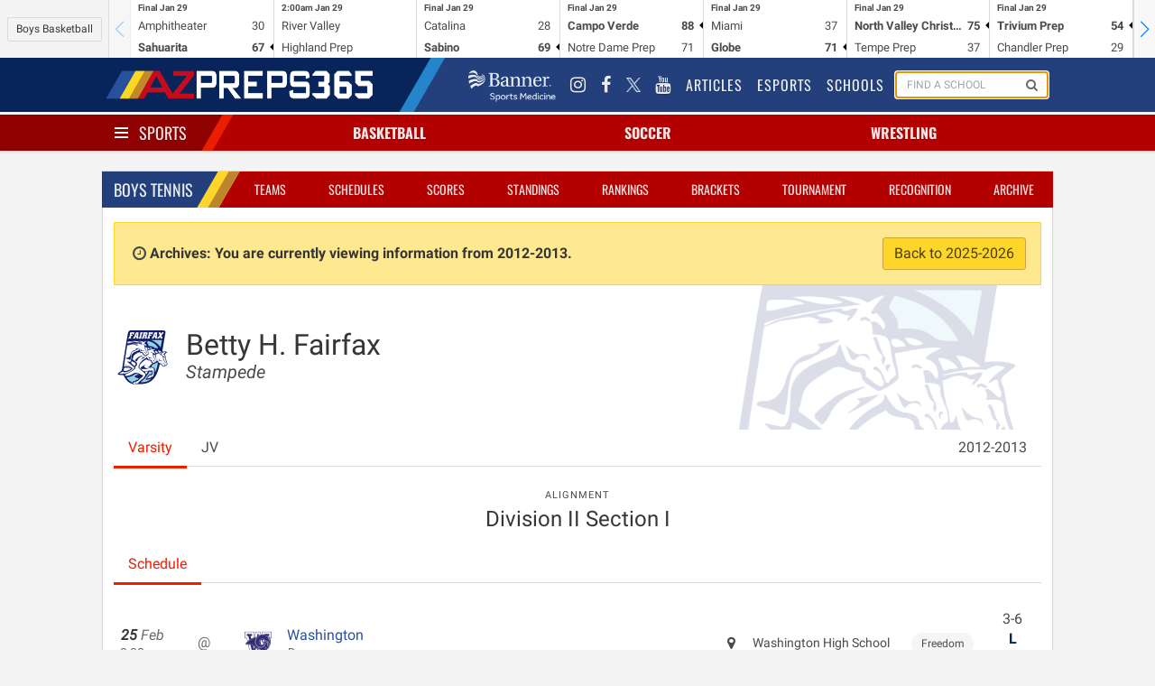

--- FILE ---
content_type: text/html; charset=UTF-8
request_url: https://azpreps365.com/2012/teams/tennis-boys/2991-fairfax/48176-varsity
body_size: 7412
content:
<!DOCTYPE html>
<html lang="en" prefix="og: http://ogp.me/ns#">
<head>
	<meta http-equiv="X-UA-Compatible" content="IE=edge,chrome=1"/>
	<meta charset="utf-8"/>
	<meta name="apple-itunes-app" content="app-id=1327941521"/>

	<title>
			Betty H. Fairfax Tennis - Boy&#039;s
		
		 | 
		AZPreps365
	</title>

	<!-- Mobile Specific Metas
	================================================== -->
	<meta name="viewport" content="width=device-width, initial-scale=1">
	
<!-- CSS
	================================================== -->

	<!-- Angular Material style sheet -->
	<link rel="stylesheet" href="/assets/stylesheets/application.css?id=1a3cfbad01dd749cec4f">
	<link rel="stylesheet" href="/assets/stylesheets/app-tw.css?id=452e83196fa309a64d17">
	<style type="text/css">
		body.february-frenzy-2019 {
			background-image: url(/assets/images/aia-february-frenzy-lerner-rowe-bumpers.png?v=3);
			background-position: 50% -75px;
			background-repeat: repeat-y;
		}
	</style>
		<style type="text/css" rel="stylesheet">
			.hero-school .hero-body:before {
				background-image: url(https://assets.azpreps365.com/program-operators/logos/512x512/betty-h-fairfax-stampede-6c7ca0.png);
			}
		</style>
    
<!-- Javascripts
	================================================== -->
	<script data-src="/assets/js/app.js?id=9069788d5bdf7db5dacb"></script>

		
	<!-- HTML5 shim, for IE6-8 support of HTML5 elements -->
<!--[if lt IE 9]>
<script type='text/javascript' src="//html5shiv.googlecode.com/svn/trunk/html5.js"></script>
<script type='text/javascript' src="//cdnjs.cloudflare.com/ajax/libs/respond.js/1.4.2/respond.js"></script>
<![endif]-->	<script type='text/javascript'>
    var googletag = googletag || {};
    googletag.cmd = googletag.cmd || [];
    (function() {
        var gads = document.createElement('script');
        gads.async = true;
        gads.type = 'text/javascript';
        gads.src = 'https://www.googletagservices.com/tag/js/gpt.js';
        var node = document.getElementsByTagName('script')[0];
        node.parentNode.insertBefore(gads, node);
    })();
</script>

<script type='text/javascript'>
    googletag.cmd.push(function() {

        var leaderboard_mapping = googletag.sizeMapping()
            .addSize([320, 400], [[320, 50]]) // Mobile
            .addSize([740, 200], [[728, 90]]) // Tablet/Desktop
            .build();

        var mini_skyscraper_mapping = googletag.sizeMapping()
            .addSize([320, 400], [[320, 50]]) // Mobile
            .addSize([740, 200], [[106, 400]]) // Tablet/Desktop
            .build();

        var full_banner_mapping = googletag.sizeMapping()
            .addSize([320, 400], [[320, 50]]) // Mobile
            .addSize([740, 200], [[468, 60]]) // Tablet/Desktop
            .build();


        googletag.defineSlot('/12354668/ad-365-leaderboard-top', [[320, 50], [728, 90]], 'div-gpt-ad-1405984596671-0').defineSizeMapping(leaderboard_mapping).addService(googletag.pubads());
        googletag.defineSlot('/12354668/ad-365-leaderboard-aside-top', [300, 90], 'div-gpt-ad-1470336570943-0').addService(googletag.pubads());
        googletag.defineSlot('/12354668/ad-365-medium-rectangle-primary', [300, 250], 'div-gpt-ad-1405984537681-0').addService(googletag.pubads());
        googletag.defineSlot('/12354668/ad-365-medium-rectangle-secondary', [300, 250], 'div-gpt-ad-1405984450804-0').addService(googletag.pubads());
        googletag.defineSlot('/12354668/ad-365-full-banner-page-sponsor', [[320, 50], [468, 60]], 'div-gpt-ad-1534459494743-0').defineSizeMapping(full_banner_mapping).addService(googletag.pubads());
        googletag.defineSlot('/12354668/ad-365-full-banner-mid-content', [[320, 50], [468, 60]], 'div-gpt-ad-1504292113027-0').defineSizeMapping(full_banner_mapping).addService(googletag.pubads());
        googletag.defineSlot('/12354668/ad-365-full-banner-footer-left', [[320, 50], [468, 60]], 'div-gpt-ad-1405984706805-0').defineSizeMapping(full_banner_mapping).addService(googletag.pubads());
        googletag.defineSlot('/12354668/ad-365-full-banner-footer-right', [[320, 50], [468, 60]], 'div-gpt-ad-1405984783793-0').defineSizeMapping(full_banner_mapping).addService(googletag.pubads());
        googletag.defineSlot('/12354668/ad-365-mini-skyscraper-primary', [[320, 50], [106, 400]], 'div-gpt-ad-1405985488371-0').defineSizeMapping(mini_skyscraper_mapping).addService(googletag.pubads());
        googletag.defineSlot('/12354668/ad-365-mini-skyscraper-secondary', [[320, 50], [106, 400]], 'div-gpt-ad-1405985546214-0').defineSizeMapping(mini_skyscraper_mapping).addService(googletag.pubads());
        googletag.pubads().setTargeting("domain", "azpreps365.com");
        googletag.pubads().setTargeting("controller", "teams");
        googletag.pubads().setTargeting("route", "archives.teams.show");
        			googletag.pubads().setTargeting("activity", "tennis-boys");
        
        
                            googletag.pubads().setTargeting("school", "betty-h-fairfax");
        		googletag.pubads().collapseEmptyDivs();
        googletag.pubads().enableSingleRequest();
        googletag.enableServices();
    });
</script>	<script>
    (function(i,s,o,g,r,a,m){i['GoogleAnalyticsObject']=r;i[r]=i[r]||function(){
            (i[r].q=i[r].q||[]).push(arguments)},i[r].l=1*new Date();a=s.createElement(o),
        m=s.getElementsByTagName(o)[0];a.async=1;a.src=g;m.parentNode.insertBefore(a,m)
    })(window,document,'script','//www.google-analytics.com/analytics.js','ga');
    ga('set', 'forceSSL', true);
    ga('create', 'UA-10237991-2', 'auto');
    ga('send', 'pageview');

</script>

<!-- Google tag (gtag.js) -->
<script async src="https://www.googletagmanager.com/gtag/js?id=G-9TNBNS0RGG"></script>
<script>
  window.dataLayer = window.dataLayer || [];
  function gtag(){dataLayer.push(arguments);}
  gtag('js', new Date());

  gtag('config', 'G-9TNBNS0RGG');
</script>
	<!-- Favicons
	================================================== -->
<link rel="apple-touch-icon-precomposed" sizes="144x144" href="/assets/ico/apple-touch-icon-144-precomposed.png">
<link rel="apple-touch-icon-precomposed" sizes="114x114" href="/assets/ico/apple-touch-icon-114-precomposed.png">
<link rel="apple-touch-icon-precomposed" sizes="72x72" href="/assets/ico/apple-touch-icon-72-precomposed.png">
<link rel="apple-touch-icon-precomposed" href="/assets/ico/apple-touch-icon-57-precomposed.png">
<link rel="shortcut icon" href="/assets/ico/favicon.png"></head>

<body class=" sport-page archives teams show tennis-boys 1">
<div id="app">
	<mobile-promotion-header></mobile-promotion-header>
	<scoreticker class="scoreticker"></scoreticker>
	<nav class="nav nav-global">
    <div class="container">
        <div class="nav-left">
            <a href="/" class="nav-item is-brand">
                <img src="/assets/images/logo-header-white.png" alt="">
            </a>
        </div>
        <div class="nav-right nav-menu" is="nav-menu" :active="nav.global" @nav:toggle="val => nav.global = val"
            v-cloak>
            <div class="nav-item banner-sports-medicine-logo">
                <a href="https://www.bannerhealth.com/services/sports-medicine" title="Banner Sports Medicine"
                    class="flex items-center justify-center">
                    <img src="/assets/images/partners/banner-sports-medicine-white.png" alt="Banner Sports Medicine">
                </a>
            </div>
            <div class="nav-item social-link">
                <a href="https://www.instagram.com/azpreps365/" title="Instagram">
                    <i class="fa fa-instagram"></i>
                </a>
            </div>
            <div class="nav-item social-link" title="Facebook">
                <a href="https://www.facebook.com/azpreps365/">
                    <i class="fa fa-facebook"></i>
                </a>
            </div>
            <div class="nav-item social-link">
                <a href="https://x.com/azpreps365" title="X" target="_blank"
                    class="flex items-center justify-center">
                    <img src="/assets/images/social_media/twitter-x-logo-white.png" alt="Follow on X" class="w-4 h-4"
                        onmouseover="this.src='/assets/images/social_media/twitter-x-logo-black.png'"
                        onmouseout="this.src='/assets/images/social_media/twitter-x-logo-white.png'">
                </a>
            </div>
            <div class="nav-item social-link">
                <a href="https://www.youtube.com/channel/UCLX8UvWWlsnwsHosRmd3sVg" title="YouTube">
                    <i class="fa fa-youtube"></i>
                </a>
            </div>

            <div class="nav-item">
                <a href="/articles">
                    Articles
                </a>
            </div>
            <div class="nav-item">
                <a href="/esports">
                    Esports
                </a>
            </div>
            <div class="nav-item">
                <a href="/schools">
                    Schools
                </a>
            </div>
            <div class="nav-item is-hidden-touch" id="search-form">
                <form method="GET" action="/search" class="nav-search-form" id="search-form">
                    <school-search></school-search>
                </form>
            </div>
        </div>
        <span class="nav-toggle" is="nav-toggle" :active="nav.global" @nav:toggle="val => nav.global = val">
            <span></span>
            <span></span>
            <span></span>
        </span>
    </div>
</nav>
	<nav class="nav nav-sports has-shadow">
		<div class="container">
			<div class="nav-left">
				<div class="nav-item">
					<div class="is-brand has-dropdown"
					     is="nav-toggle"
					     :active="nav.sports"
						 @nav:toggle="val => nav.sports = val"
					>
						<span class="nav-toggle" :class="{ 'is-active': nav.sports }">
							<span></span>
							<span></span>
							<span></span>
						</span>
						<a href="/sports" v-on:click.prevent>
							Sports
						</a>
					</div>
				</div>
			</div>
			<div class="nav-center">
									<div is="nav-item-with-menu" class="nav-item has-dropdown ">
						<a class="sport-name" href="/sports/basketball" v-on:click.prevent>
														Basketball
						</a>
						<div class="is-dropdown">
							<div class="menu">
	<ul class="menu-list">
		<li class="menu-item">
			<a href="http://azpreps365.com/sports/basketball-boys">Basketball Home</a>
			<a class="gender-link" href="http://azpreps365.com/sports/basketball-boys">
				Boys
			</a>
			<a class="gender-link" href="http://azpreps365.com/sports/basketball-girls">
				Girls
			</a>
		</li>
		<li class="menu-item">
			<a href="http://azpreps365.com/teams/basketball-boys">Teams</a>
			<a class="gender-link" href="http://azpreps365.com/teams/basketball-boys">
				Boys
			</a>
			<a class="gender-link" href="http://azpreps365.com/teams/basketball-girls">
				Girls
			</a>
		</li>
		<li class="menu-item">
			<a href="http://azpreps365.com/schedules/basketball-boys">Schedules</a>
			<a class="gender-link" href="http://azpreps365.com/schedules/basketball-boys">
				Boys
			</a>
			<a class="gender-link" href="http://azpreps365.com/schedules/basketball-girls">
				Girls
			</a>
		</li>
		<li class="menu-item">
			<a href="http://azpreps365.com/scores/basketball-boys">Scores</a>
			<a class="gender-link" href="http://azpreps365.com/scores/basketball-boys">
				Boys
			</a>
			<a class="gender-link" href="http://azpreps365.com/scores/basketball-girls">
				Girls
			</a>
		</li>
		<li class="menu-item">
			<a href="http://azpreps365.com/standings/basketball-boys">Standings</a>
			<a class="gender-link" href="http://azpreps365.com/standings/basketball-boys">
				Boys
			</a>
			<a class="gender-link" href="http://azpreps365.com/standings/basketball-girls">
				Girls
			</a>
		</li>
		<li class="menu-item">
			<a href="http://azpreps365.com/rankings/basketball-boys">Rankings</a>
			<a class="gender-link" href="http://azpreps365.com/rankings/basketball-boys">
				Boys
			</a>
			<a class="gender-link" href="http://azpreps365.com/rankings/basketball-girls">
				Girls
			</a>
		</li>
		<li class="menu-item">
			<a href="http://azpreps365.com/brackets/basketball-boys">Brackets</a>
			<a class="gender-link" href="http://azpreps365.com/brackets/basketball-boys">
				Boys
			</a>
			<a class="gender-link" href="http://azpreps365.com/brackets/basketball-girls">
				Girls
			</a>
		</li>
		<li class="menu-item">
			<a href="http://azpreps365.com/championships/basketball-boys">Tournament</a>
			<a class="gender-link" href="http://azpreps365.com/championships/basketball-boys">
				Boys
			</a>
			<a class="gender-link" href="http://azpreps365.com/championships/basketball-girls">
				Girls
			</a>
		</li>
		<li class="menu-item">
			<a href="http://azpreps365.com/leaderboards/basketball-boys">Stats</a>
			<a class="gender-link" href="http://azpreps365.com/leaderboards/basketball-boys">
				Boys
			</a>
			<a class="gender-link" href="http://azpreps365.com/leaderboards/basketball-girls">
				Girls
			</a>
		</li>
		<li class="menu-item">
			<a href="http://azpreps365.com/recognitions/basketball-boys">Recognition</a>
			<a class="gender-link" href="http://azpreps365.com/recognitions/basketball-boys">
				Boys
			</a>
			<a class="gender-link" href="http://azpreps365.com/recognitions/basketball-girls">
				Girls
			</a>
		</li>
		<li class="menu-item">
			<a href="http://azpreps365.com/programs/basketball-boys">Programs</a>
			<a class="gender-link" href="http://azpreps365.com/programs/basketball-boys">
				Boys
			</a>
			<a class="gender-link" href="http://azpreps365.com/programs/basketball-girls">
				Girls
			</a>
		</li>
		<li class="menu-item">
			<a href="http://azpreps365.com/archives/basketball-boys">Archives</a>
			<a class="gender-link" href="http://azpreps365.com/archives/basketball-boys">
				Boys
			</a>
			<a class="gender-link" href="http://azpreps365.com/archives/basketball-girls">
				Girls
			</a>
		</li>
	</ul>
</div>						</div>
					</div>
									<div is="nav-item-with-menu" class="nav-item has-dropdown ">
						<a class="sport-name" href="/sports/soccer-winter" v-on:click.prevent>
														Soccer
						</a>
						<div class="is-dropdown">
							<div class="menu">
	<ul class="menu-list">
		<li class="menu-item">
			<a href="http://azpreps365.com/sports/soccer-winter-boys">Soccer Home</a>
			<a class="gender-link" href="http://azpreps365.com/sports/soccer-winter-boys">
				Boys
			</a>
			<a class="gender-link" href="http://azpreps365.com/sports/soccer-winter-girls">
				Girls
			</a>
		</li>
		<li class="menu-item">
			<a href="http://azpreps365.com/teams/soccer-winter-boys">Teams</a>
			<a class="gender-link" href="http://azpreps365.com/teams/soccer-winter-boys">
				Boys
			</a>
			<a class="gender-link" href="http://azpreps365.com/teams/soccer-winter-girls">
				Girls
			</a>
		</li>
		<li class="menu-item">
			<a href="http://azpreps365.com/schedules/soccer-winter-boys">Schedules</a>
			<a class="gender-link" href="http://azpreps365.com/schedules/soccer-winter-boys">
				Boys
			</a>
			<a class="gender-link" href="http://azpreps365.com/schedules/soccer-winter-girls">
				Girls
			</a>
		</li>
		<li class="menu-item">
			<a href="http://azpreps365.com/scores/soccer-winter-boys">Scores</a>
			<a class="gender-link" href="http://azpreps365.com/scores/soccer-winter-boys">
				Boys
			</a>
			<a class="gender-link" href="http://azpreps365.com/scores/soccer-winter-girls">
				Girls
			</a>
		</li>
		<li class="menu-item">
			<a href="http://azpreps365.com/standings/soccer-winter-boys">Standings</a>
			<a class="gender-link" href="http://azpreps365.com/standings/soccer-winter-boys">
				Boys
			</a>
			<a class="gender-link" href="http://azpreps365.com/standings/soccer-winter-girls">
				Girls
			</a>
		</li>
		<li class="menu-item">
			<a href="http://azpreps365.com/rankings/soccer-winter-boys">Rankings</a>
			<a class="gender-link" href="http://azpreps365.com/rankings/soccer-winter-boys">
				Boys
			</a>
			<a class="gender-link" href="http://azpreps365.com/rankings/soccer-winter-girls">
				Girls
			</a>
		</li>
		<li class="menu-item">
			<a href="http://azpreps365.com/brackets/soccer-winter-boys">Brackets</a>
			<a class="gender-link" href="http://azpreps365.com/brackets/soccer-winter-boys">
				Boys
			</a>
			<a class="gender-link" href="http://azpreps365.com/brackets/soccer-winter-girls">
				Girls
			</a>
		</li>
		<li class="menu-item">
			<a href="http://azpreps365.com/championships/soccer-winter-boys">Tournament</a>
			<a class="gender-link" href="http://azpreps365.com/championships/soccer-winter-boys">
				Boys
			</a>
			<a class="gender-link" href="http://azpreps365.com/championships/soccer-winter-girls">
				Girls
			</a>
		</li>
		<li class="menu-item">
			<a href="http://azpreps365.com/leaderboards/soccer-winter-boys">Stats</a>
			<a class="gender-link" href="http://azpreps365.com/leaderboards/soccer-winter-boys">
				Boys
			</a>
			<a class="gender-link" href="http://azpreps365.com/leaderboards/soccer-winter-girls">
				Girls
			</a>
		</li>
		<li class="menu-item">
			<a href="http://azpreps365.com/recognitions/soccer-winter-boys">Recognition</a>
			<a class="gender-link" href="http://azpreps365.com/recognitions/soccer-winter-boys">
				Boys
			</a>
			<a class="gender-link" href="http://azpreps365.com/recognitions/soccer-winter-girls">
				Girls
			</a>
		</li>
		<li class="menu-item">
			<a href="http://azpreps365.com/programs/soccer-winter-boys">Programs</a>
			<a class="gender-link" href="http://azpreps365.com/programs/soccer-winter-boys">
				Boys
			</a>
			<a class="gender-link" href="http://azpreps365.com/programs/soccer-winter-girls">
				Girls
			</a>
		</li>
		<li class="menu-item">
			<a href="http://azpreps365.com/archives/soccer-winter-boys">Archives</a>
			<a class="gender-link" href="http://azpreps365.com/archives/soccer-winter-boys">
				Boys
			</a>
			<a class="gender-link" href="http://azpreps365.com/archives/soccer-winter-girls">
				Girls
			</a>
		</li>
	</ul>
</div>						</div>
					</div>
									<div is="nav-item-with-menu" class="nav-item has-dropdown is-hidden-mobile">
						<a class="sport-name" href="/sports/wrestling" v-on:click.prevent>
														Wrestling
						</a>
						<div class="is-dropdown">
							<div class="menu">
	<ul class="menu-list">
		<li class="menu-item">
			<a href="http://azpreps365.com/sports/wrestling-boys">Wrestling Home</a>
			<a class="gender-link" href="http://azpreps365.com/sports/wrestling-boys">
				Boys
			</a>
			<a class="gender-link" href="http://azpreps365.com/sports/wrestling-girls">
				Girls
			</a>
		</li>
		<li class="menu-item">
			<a href="http://azpreps365.com/teams/wrestling-boys">Teams</a>
			<a class="gender-link" href="http://azpreps365.com/teams/wrestling-boys">
				Boys
			</a>
			<a class="gender-link" href="http://azpreps365.com/teams/wrestling-girls">
				Girls
			</a>
		</li>
		<li class="menu-item">
			<a href="http://azpreps365.com/schedules/wrestling-boys">Schedules</a>
			<a class="gender-link" href="http://azpreps365.com/schedules/wrestling-boys">
				Boys
			</a>
			<a class="gender-link" href="http://azpreps365.com/schedules/wrestling-girls">
				Girls
			</a>
		</li>
		<li class="menu-item">
			<a href="http://azpreps365.com/results/wrestling-boys">Results</a>
			<a class="gender-link" href="http://azpreps365.com/results/wrestling-boys">
				Boys
			</a>
			<a class="gender-link" href="http://azpreps365.com/results/wrestling-girls">
				Girls
			</a>
		</li>
		<li class="menu-item">
			<a href="http://azpreps365.com/championships/wrestling-boys">Tournament</a>
			<a class="gender-link" href="http://azpreps365.com/championships/wrestling-boys">
				Boys
			</a>
			<a class="gender-link" href="http://azpreps365.com/championships/wrestling-girls">
				Girls
			</a>
		</li>
		<li class="menu-item">
			<a href="http://azpreps365.com/programs/wrestling-boys">Programs</a>
			<a class="gender-link" href="http://azpreps365.com/programs/wrestling-boys">
				Boys
			</a>
			<a class="gender-link" href="http://azpreps365.com/programs/wrestling-girls">
				Girls
			</a>
		</li>
		<li class="menu-item">
			<a href="http://azpreps365.com/archives/wrestling-boys">Archives</a>
			<a class="gender-link" href="http://azpreps365.com/archives/wrestling-boys">
				Boys
			</a>
			<a class="gender-link" href="http://azpreps365.com/archives/wrestling-girls">
				Girls
			</a>
		</li>
	</ul>
</div>						</div>
					</div>
							</div>
			<div class="nav-menu has-shadow"
			     is="nav-menu"
		         :active="nav.sports"
		         @nav:toggle="val => nav.sports = val"
			>
				<div class="main-sport-menu">
	<div class="columns">
		<div class="column menu">
			<p class="menu-label">
				Fall
			</p>
			<ul class="menu-list">
				<li class="menu-item">
					<a href="/sports/badminton">Badminton</a>
					<a class="gender-link" href="/sports/badminton">Girls</a>
				</li>
				<li class="menu-item">
					<a href="/sports/crosscountry-boys">Cross Country</a>
					<a class="gender-link" href="/sports/crosscountry-boys">Boys</a>
					<a class="gender-link" href="/sports/crosscountry-girls">Girls</a>
				</li>
				<li class="menu-item">
					<a href="/sports/football">Football</a>
					<a class="gender-link" href="/sports/football">Tackle</a>
					<a class="gender-link" href="/sports/football-flag">Flag</a>
				</li>
				<li class="menu-item">
					<a href="/sports/golf-fall-boys">
						Golf
					</a>
					<a class="gender-link" href="/sports/golf-fall-boys">Boys</a>
					<a class="gender-link" href="/sports/golf-fall-girls">Girls</a>
				</li>
				<li class="menu-item">
					<a href="/sports/soccer-fall-boys">
						Soccer
					</a>
					<a class="gender-link" href="/sports/soccer-fall-boys">Boys</a>
					<a class="gender-link" href="/sports/soccer-fall-girls">Girls</a>
				</li>
				<li class="menu-item">
					<a href="/sports/swimming-boys">Swim &amp; Dive</a>
					<a class="gender-link" href="/sports/swimming-boys">Boys</a>
					<a class="gender-link" href="/sports/swimming-girls">Girls</a>
				</li>
				<li class="menu-item">
					<a href="/sports/volleyball-girls">Volleyball</a>
					<a class="gender-link" href="/sports/volleyball-girls">Girls</a>
				</li>
				<li class="menu-item">
					<a href="/sports/beach-boys">
						Beach Volleyball
					</a>
					<a class="gender-link" href="/sports/beach-boys">Boys</a>
				</li>
			</ul>
		</div>
		<div class="column dropdown-section menu">
			<p class="menu-label">
				Winter
			</p>
			<ul class="menu-list">
				<li class="menu-item">
					<a href="/sports/basketball-boys">Basketball</a>
					<a class="gender-link" href="/sports/basketball-boys">Boys</a>
					<a class="gender-link" href="/sports/basketball-girls">Girls</a>
				</li>
				<li class="menu-item">
					<a href="/sports/soccer-winter-boys">
						Soccer
					</a>
					<a class="gender-link" href="/sports/soccer-winter-boys">Boys</a>
					<a class="gender-link" href="/sports/soccer-winter-girls">Girls</a>
				</li>
				<li class="menu-item">
					<a href="/sports/wrestling">Wrestling</a>
					<a class="gender-link" href="/sports/wrestling-boys">Boys</a>
					<a class="gender-link" href="/sports/wrestling-girls">Girls</a>
				</li>
			</ul>
		</div>
		<div class="column dropdown-section menu">
			<p class="menu-label">
				Spring
			</p>
			<ul class="menu-list">
				<li class="menu-item">
					<a href="/sports/baseball">Baseball</a>
					<a class="gender-link" href="/sports/baseball">Boys</a>
				</li>
				<li class="menu-item">
					<a href="/sports/golf-spring-boys">
						Golf
					</a>
					<a class="gender-link" href="/sports/golf-spring-boys">Coed</a>
				</li>
				<li class="menu-item">
					<a href="/sports/softball">Softball</a>
					<a class="gender-link" href="/sports/softball">Girls</a>
				</li>
				<li class="menu-item">
					<a href="/sports/tennis-boys">Tennis</a>
					<a class="gender-link" href="/sports/tennis-boys">Boys</a>
					<a class="gender-link" href="/sports/tennis-girls">Girls</a>
				</li>
				<li class="menu-item">
					<a href="/sports/track-boys">Track &amp; Field</a>
					<a class="gender-link" href="/sports/track-boys">Boys</a>
					<a class="gender-link" href="/sports/track-girls">Girls</a>
				</li>
				<li class="menu-item">
					<a href="/sports/volleyball-boys">
						Volleyball
					</a>
					<a class="gender-link" href="/sports/volleyball-boys">Boys</a>
				</li>
				<li class="menu-item">
					<a href="/sports/beach-girls">
						Beach Volleyball
					</a>
					<a class="gender-link" href="/sports/beach-girls">Girls</a>
				</li>
			</ul>
		</div>
	</div>
	<div class="dropdown-row activities-menu">
		<div class="columns dropdown-section">
			<span class="column is-2 dropdown-header">
				Activities
			</span>
			<a class="column is-2" href="/sports/spiritline">Spiritline</a>
			<a class="column is-2" href="/sports/robotics">Robotics</a>
		</div>
		<div class="columns dropdown-section">
			<span class="column is-2 dropdown-header">
				Unified
			</span>
			<a class="column is-2" href="/sports/basketball-unified">Basketball</a>
			<a class="column is-2" href="/sports/football-unified">Football</a>
			<a class="column is-2" href="/sports/soccer-unified">Soccer</a>
			<a class="column is-2" href="/sports/spiritline-unified">Spiritline</a>
			<a class="column is-2" href="/sports/track-unified">Track</a>
		</div>
	</div>
</div>			</div>
		</div>
	</nav>

	<div class="section leaderboards">
		<div class="container">
			<div class="flex flex-col md:flex-row gap-4 justify-around items-center">
	<div class="flex justify-center" style="order:1">
		<div class="leaderboard leaderboard-main ad-728x90" id="div-gpt-ad-1405984596671-0">
			<!-- ad-365-leaderboard-top -->
					</div>
	</div>

	<div id="div-gpt-ad-1470336570943-0" class="leaderboard-aside">
		<!-- /12354668/ad-365-leaderboard-aside-top -->
																	</div>
</div>		</div>
	</div>

	<div class="section">
		<div class="container main">
				<div class="box">
		<div class="box-header">
			<nav class="nav nav-sport">
		<div class="container">
			<div class="nav-left">
				<ul class="nav-item">
					<li class="is-brand">
						<a href="http://azpreps365.com/sports/tennis-boys">
							Boys
							Tennis
						</a>
					</li>
				</ul>
			</div>
			<span class="nav-toggle"
			      is="nav-toggle"
			      :active="nav.sport"
			      @nav:toggle="val => nav.sport = val"
			>
				<span></span>
				<span></span>
				<span></span>
			</span>
			<ul class="nav-right nav-menu"
				is="nav-menu"
			    :active="nav.sport"
			    @nav:toggle="val => nav.sport = val"
			>
									<li class="nav-item ">
    <a href="http://azpreps365.com/teams/tennis-boys">Teams</a>
</li>
<li class="nav-item ">
    <a href="http://azpreps365.com/schedules/tennis-boys">Schedules</a>
</li>
<li class="nav-item ">
    <a href="http://azpreps365.com/scores/tennis-boys">Scores</a>
</li>
<li class="nav-item ">
    <a href="http://azpreps365.com/standings/tennis-boys">Standings</a>
</li>
<li class="nav-item ">
    <a href="http://azpreps365.com/rankings/tennis-boys">Rankings</a>
</li>
<li class="nav-item active ">
    <a href="http://azpreps365.com/brackets/tennis-boys">Brackets</a>
</li>
<li class="nav-item is-hidden-tablet-only">
    <a href="http://azpreps365.com/championships/tennis-boys">Tournament</a>
</li>

<li class="nav-item is-hidden-tablet-only">
    <a href="http://azpreps365.com/recognitions/tennis-boys">Recognition</a>
</li>
<li class="nav-item is-hidden-tablet-only">
   <a href="http://azpreps365.com/archives/tennis-boys">Archive</a>
</li>							</ul>
		</div>

	</nav>
		</div>
		<div class="box-content">
							<p class="alert alert-archives">
					<i class="fa fa-fw fa-clock-o"></i>
					<strong>
						Archives: You are currently viewing information from 2012-2013.
					</strong>
					<a href="/teams/tennis-boys/2991-fairfax/48176-varsity/roster" class="button is-warning pull-right">
						Back to 2025-2026
					</a>
				</p>
						
	<section class="hero hero-school">
    <div class="hero-body">
        <div class="columns">
            <div class="column is-narrow">
                <figure class="logo">
                    <img class="image is-64x64" src="https://assets.azpreps365.com/program-operators/logos/128x128/betty-h-fairfax-stampede-6c7ca0.png" alt="">
                </figure>
            </div>
            <div class="column">
                <h1 class="title">
                    Betty H. Fairfax
                </h1>
                <h2 class="subtitle">
                    <em>Stampede</em>
                </h2>
            </div>
        </div>
    </div>
</section>

			<div class="tabs">
    <ul>
                    <li class="is-active">
                <a href="/2012/teams/tennis-boys/2991-fairfax/48176-varsity">
                    Varsity
                </a>
            </li>
                    <li class="">
                <a href="/2012/teams/tennis-boys/2991-fairfax/48201-jv">
                    JV
                </a>
            </li>
                        <li class="has-dropdown is-hidden-touch" style="margin-left: auto">
            <a href="#" data-toggle="dropdown">2012-2013 <b class="caret"></b></a>
            <ul class="is-dropdown">
                <div class="menu">
                    <ul class="menu-list">
                                                                                    <li class="menu-item">
                                    <a href="/teams/tennis-boys/2991-fairfax/48176-varsity">2025-2026</a>
                                </li>
                                                                                                                <li class="menu-item">
                                    <a href="/2024/teams/tennis-boys/2991-fairfax">2024-2025</a>
                                </li>
                                                                                                                <li class="menu-item">
                                    <a href="/2023/teams/tennis-boys/2991-fairfax">2023-2024</a>
                                </li>
                                                                                                                <li class="menu-item">
                                    <a href="/2022/teams/tennis-boys/2991-fairfax">2022-2023</a>
                                </li>
                                                                                                                <li class="menu-item">
                                    <a href="/2021/teams/tennis-boys/2991-fairfax">2021-2022</a>
                                </li>
                                                                                                                <li class="menu-item">
                                    <a href="/2020/teams/tennis-boys/2991-fairfax">2020-2021</a>
                                </li>
                                                                                                                <li class="menu-item">
                                    <a href="/2019/teams/tennis-boys/2991-fairfax">2019-2020</a>
                                </li>
                                                                                                                <li class="menu-item">
                                    <a href="/2018/teams/tennis-boys/2991-fairfax">2018-2019</a>
                                </li>
                                                                                                                <li class="menu-item">
                                    <a href="/2017/teams/tennis-boys/2991-fairfax">2017-2018</a>
                                </li>
                                                                                                                <li class="menu-item">
                                    <a href="/2016/teams/tennis-boys/2991-fairfax">2016-2017</a>
                                </li>
                                                                                                                <li class="menu-item">
                                    <a href="/2015/teams/tennis-boys/2991-fairfax">2015-2016</a>
                                </li>
                                                                                                                <li class="menu-item">
                                    <a href="/2014/teams/tennis-boys/2991-fairfax">2014-2015</a>
                                </li>
                                                                                                                <li class="menu-item">
                                    <a href="/2013/teams/tennis-boys/2991-fairfax">2013-2014</a>
                                </li>
                                                                                                                <li class="menu-item">
                                    <a href="/2012/teams/tennis-boys/2991-fairfax">2012-2013</a>
                                </li>
                                                                                                                <li class="menu-item">
                                    <a href="/2011/teams/tennis-boys/2991-fairfax">2011-2012</a>
                                </li>
                                                                        </ul>
                </div>
            </ul>
        </li>
    </ul>
</div>
	<div class="columns">
    <div class="column">
        <nav class="level">
                                                <div class="level-item has-text-centered">
                        <div>
                            <p class="heading">Alignment</p>
                            <p class="title is-4">Division II Section I</p>
                        </div>
                    </div>
                            
                    </nav>
    </div>
</div>		<div class="tabs">
    <ul>
        <li class="is-active">
            <a href="/2012/teams/tennis-boys/2991-fairfax/48176-varsity">
                Schedule
            </a>
        </li>
                    </ul>
</div>
	<div class="content">
																				<div class="event event-contest is-multiline " data-contest-id="291362">
	<div class="date-time">
		<div class="date">
			<p>
				<em><strong>25</strong></em> <em>Feb</em>
			</p>
		</div>
		<div class="time">
			<p>
				3:30	pm
			</p>
		</div>
	</div>

	<span class="home-designation is-away">
		@
	</span>


	<span class="opponent">
		<figure>
			<img class="program-logo is-32x32"
			     src="https://assets.azpreps365.com/program-operators/logos/64x64/washington-rams-a1f705.png"/>
		</figure>

					<a href="/teams/tennis-boys/1745-washington/46856-varsity">
				Washington<br/>
									<em class="mascot">Rams</em>
							</a>
			</span>

	<span class="location md:w-56 md:min-w-56">
		<span class="icon is-small is-hidden-mobile">
			<i class="fa fa-map-marker"></i>
		</span>
		Washington High School
	</span>

	<span class="tags">
					<span class="tag">
									Freedom
							</span>
			</span>

	<span class="results">
									<span class="scores">
					3-6
				</span>

									<span class="loss">L</span>
				
				<span class="result-summary">
										

											<a href="/contests/tennis-boys/varsity/2013-02-25/291362-betty-h-fairfax-vs-washington"
						   class="maxpreps-box-score-link">
							Match Details
						</a>
					
									</span>
						</span>

</div>
																											<div class="event event-contest is-multiline " data-contest-id="291340">
	<div class="date-time">
		<div class="date">
			<p>
				<em><strong>27</strong></em> <em>Feb</em>
			</p>
		</div>
		<div class="time">
			<p>
				3:30	pm
			</p>
		</div>
	</div>

	<span class="home-designation is-away">
		@
	</span>


	<span class="opponent">
		<figure>
			<img class="program-logo is-32x32"
			     src="https://assets.azpreps365.com/program-operators/logos/64x64/glendale-cardinals-7e9d72-5b8240.png"/>
		</figure>

					<a href="/teams/tennis-boys/2239-glendale/46815-varsity">
				Glendale<br/>
									<em class="mascot">Cardinals</em>
							</a>
			</span>

	<span class="location md:w-56 md:min-w-56">
		<span class="icon is-small is-hidden-mobile">
			<i class="fa fa-map-marker"></i>
		</span>
		Glendale High School
	</span>

	<span class="tags">
					<span class="tag">
									Freedom
							</span>
			</span>

	<span class="results">
									<span class="scores">
					8-1
				</span>

									<span class="win">W</span>
				
				<span class="result-summary">
										

											<a href="/contests/tennis-boys/varsity/2013-02-27/291340-betty-h-fairfax-vs-glendale"
						   class="maxpreps-box-score-link">
							Match Details
						</a>
					
									</span>
						</span>

</div>
																											<div class="event event-contest is-multiline " data-contest-id="291245">
	<div class="date-time">
		<div class="date">
			<p>
				<em><strong>04</strong></em> <em>Mar</em>
			</p>
		</div>
		<div class="time">
			<p>
				3:30	pm
			</p>
		</div>
	</div>

	<span class="home-designation is-away">
		@
	</span>


	<span class="opponent">
		<figure>
			<img class="program-logo is-32x32"
			     src="https://assets.azpreps365.com/program-operators/logos/64x64/agua-fria-owls-b902ab.png"/>
		</figure>

					<a href="/teams/tennis-boys/3468-agua-fria/44861-varsity">
				Agua Fria<br/>
									<em class="mascot">Owls</em>
							</a>
			</span>

	<span class="location md:w-56 md:min-w-56">
		<span class="icon is-small is-hidden-mobile">
			<i class="fa fa-map-marker"></i>
		</span>
		Agua Fria High School
	</span>

	<span class="tags">
					<span class="tag">
									Freedom
							</span>
			</span>

	<span class="results">
									<span class="scores">
					6-3
				</span>

									<span class="win">W</span>
				
				<span class="result-summary">
										

											<a href="/contests/tennis-boys/varsity/2013-03-04/291245-betty-h-fairfax-vs-agua-fria"
						   class="maxpreps-box-score-link">
							Match Details
						</a>
					
									</span>
						</span>

</div>
																											<div class="event event-contest is-multiline " data-contest-id="291223">
	<div class="date-time">
		<div class="date">
			<p>
				<em><strong>05</strong></em> <em>Mar</em>
			</p>
		</div>
		<div class="time">
			<p>
				3:30	pm
			</p>
		</div>
	</div>

	<span class="home-designation is-home">
		vs
	</span>


	<span class="opponent">
		<figure>
			<img class="program-logo is-32x32"
			     src="https://assets.azpreps365.com/program-operators/logos/64x64/washington-rams-a1f705.png"/>
		</figure>

					<a href="/teams/tennis-boys/1745-washington/46856-varsity">
				Washington<br/>
									<em class="mascot">Rams</em>
							</a>
			</span>

	<span class="location md:w-56 md:min-w-56">
		<span class="icon is-small is-hidden-mobile">
			<i class="fa fa-map-marker"></i>
		</span>
		Betty H. Fairfax High School
	</span>

	<span class="tags">
					<span class="tag">
									Freedom
							</span>
			</span>

	<span class="results">
									<span class="scores">
					4-5
				</span>

									<span class="loss">L</span>
				
				<span class="result-summary">
										

											<a href="/contests/tennis-boys/varsity/2013-03-05/291223-washington-vs-betty-h-fairfax"
						   class="maxpreps-box-score-link">
							Match Details
						</a>
					
									</span>
						</span>

</div>
																											<div class="event event-contest is-multiline " data-contest-id="291154">
	<div class="date-time">
		<div class="date">
			<p>
				<em><strong>07</strong></em> <em>Mar</em>
			</p>
		</div>
		<div class="time">
			<p>
				3:30	pm
			</p>
		</div>
	</div>

	<span class="home-designation is-home">
		vs
	</span>


	<span class="opponent">
		<figure>
			<img class="program-logo is-32x32"
			     src="https://assets.azpreps365.com/program-operators/logos/64x64/cesar-chavez-champions-75fa27.png"/>
		</figure>

					<a href="/teams/tennis-boys/3030-cesar-chavez/46146-varsity">
				Cesar Chavez<br/>
									<em class="mascot">Champions</em>
							</a>
			</span>

	<span class="location md:w-56 md:min-w-56">
		<span class="icon is-small is-hidden-mobile">
			<i class="fa fa-map-marker"></i>
		</span>
		Betty H. Fairfax High School
	</span>

	<span class="tags">
					<span class="tag">
									Freedom
							</span>
			</span>

	<span class="results">
									<span class="scores">
					3-6
				</span>

									<span class="loss">L</span>
				
				<span class="result-summary">
										

											<a href="/contests/tennis-boys/varsity/2013-03-07/291154-cesar-chavez-vs-betty-h-fairfax"
						   class="maxpreps-box-score-link">
							Match Details
						</a>
					
									</span>
						</span>

</div>
																											<div class="event event-contest is-multiline " data-contest-id="290967">
	<div class="date-time">
		<div class="date">
			<p>
				<em><strong>12</strong></em> <em>Mar</em>
			</p>
		</div>
		<div class="time">
			<p>
				3:30	pm
			</p>
		</div>
	</div>

	<span class="home-designation is-away">
		@
	</span>


	<span class="opponent">
		<figure>
			<img class="program-logo is-32x32"
			     src="https://assets.azpreps365.com/program-operators/logos/64x64/south-mountain-jaguars-f876fd.png"/>
		</figure>

					<a href="/teams/tennis-boys/2136-south-mountain/42786-varsity">
				South Mountain<br/>
									<em class="mascot">Jaguars</em>
							</a>
			</span>

	<span class="location md:w-56 md:min-w-56">
		<span class="icon is-small is-hidden-mobile">
			<i class="fa fa-map-marker"></i>
		</span>
		South Mountain High School
	</span>

	<span class="tags">
					<span class="tag">
									Freedom
							</span>
			</span>

	<span class="results">
									<span class="scores">
					6-3
				</span>

									<span class="win">W</span>
				
				<span class="result-summary">
										

											<a href="/contests/tennis-boys/varsity/2013-03-12/290967-betty-h-fairfax-vs-south-mountain"
						   class="maxpreps-box-score-link">
							Match Details
						</a>
					
									</span>
						</span>

</div>
																											<div class="event event-contest is-multiline " data-contest-id="290955">
	<div class="date-time">
		<div class="date">
			<p>
				<em><strong>13</strong></em> <em>Mar</em>
			</p>
		</div>
		<div class="time">
			<p>
				3:30	pm
			</p>
		</div>
	</div>

	<span class="home-designation is-home">
		vs
	</span>


	<span class="opponent">
		<figure>
			<img class="program-logo is-32x32"
			     src="https://assets.azpreps365.com/program-operators/logos/64x64/south-mountain-jaguars-f876fd.png"/>
		</figure>

					<a href="/teams/tennis-boys/2136-south-mountain/42786-varsity">
				South Mountain<br/>
									<em class="mascot">Jaguars</em>
							</a>
			</span>

	<span class="location md:w-56 md:min-w-56">
		<span class="icon is-small is-hidden-mobile">
			<i class="fa fa-map-marker"></i>
		</span>
		Betty H. Fairfax High School
	</span>

	<span class="tags">
					<span class="tag">
									Freedom
							</span>
			</span>

	<span class="results">
									<span class="scores">
					9-0
				</span>

									<span class="win">W</span>
				
				<span class="result-summary">
										

											<a href="/contests/tennis-boys/varsity/2013-03-13/290955-south-mountain-vs-betty-h-fairfax"
						   class="maxpreps-box-score-link">
							Match Details
						</a>
					
									</span>
						</span>

</div>
																											<div class="event event-contest is-multiline " data-contest-id="290814">
	<div class="date-time">
		<div class="date">
			<p>
				<em><strong>26</strong></em> <em>Mar</em>
			</p>
		</div>
		<div class="time">
			<p>
				3:30	pm
			</p>
		</div>
	</div>

	<span class="home-designation is-home">
		vs
	</span>


	<span class="opponent">
		<figure>
			<img class="program-logo is-32x32"
			     src="https://assets.azpreps365.com/program-operators/logos/64x64/desert-edge-scorpions-1acb58.png"/>
		</figure>

					<a href="/teams/tennis-boys/2219-desert-edge/45025-varsity">
				Desert Edge<br/>
									<em class="mascot">Scorpions</em>
							</a>
			</span>

	<span class="location md:w-56 md:min-w-56">
		<span class="icon is-small is-hidden-mobile">
			<i class="fa fa-map-marker"></i>
		</span>
		Betty H. Fairfax High School
	</span>

	<span class="tags">
					<span class="tag">
									Freedom
							</span>
			</span>

	<span class="results">
									<span class="scores">
					8-1
				</span>

									<span class="win">W</span>
				
				<span class="result-summary">
										

											<a href="/contests/tennis-boys/varsity/2013-03-26/290814-desert-edge-vs-betty-h-fairfax"
						   class="maxpreps-box-score-link">
							Match Details
						</a>
					
									</span>
						</span>

</div>
																											<div class="event event-contest is-multiline " data-contest-id="290766">
	<div class="date-time">
		<div class="date">
			<p>
				<em><strong>28</strong></em> <em>Mar</em>
			</p>
		</div>
		<div class="time">
			<p>
				3:30	pm
			</p>
		</div>
	</div>

	<span class="home-designation is-home">
		vs
	</span>


	<span class="opponent">
		<figure>
			<img class="program-logo is-32x32"
			     src="https://assets.azpreps365.com/program-operators/logos/64x64/glendale-cardinals-7e9d72-5b8240.png"/>
		</figure>

					<a href="/teams/tennis-boys/2239-glendale/46815-varsity">
				Glendale<br/>
									<em class="mascot">Cardinals</em>
							</a>
			</span>

	<span class="location md:w-56 md:min-w-56">
		<span class="icon is-small is-hidden-mobile">
			<i class="fa fa-map-marker"></i>
		</span>
		Betty H. Fairfax High School
	</span>

	<span class="tags">
					<span class="tag">
									Freedom
							</span>
			</span>

	<span class="results">
									<span class="scores">
					6-3
				</span>

									<span class="win">W</span>
				
				<span class="result-summary">
										

											<a href="/contests/tennis-boys/varsity/2013-03-28/290766-glendale-vs-betty-h-fairfax"
						   class="maxpreps-box-score-link">
							Match Details
						</a>
					
									</span>
						</span>

</div>
																											<div class="event event-contest is-multiline " data-contest-id="295307">
	<div class="date-time">
		<div class="date">
			<p>
				<em><strong>02</strong></em> <em>Apr</em>
			</p>
		</div>
		<div class="time">
			<p>
				3:30	pm
			</p>
		</div>
	</div>

	<span class="home-designation is-away">
		@
	</span>


	<span class="opponent">
		<figure>
			<img class="program-logo is-32x32"
			     src="https://assets.azpreps365.com/program-operators/logos/64x64/trevor-g-browne-bruins-07ffff.png"/>
		</figure>

					<a href="/teams/tennis-boys/643-trevor-g-browne/46422-varsity">
				Trevor G. Browne<br/>
									<em class="mascot">Bruins</em>
							</a>
			</span>

	<span class="location md:w-56 md:min-w-56">
		<span class="icon is-small is-hidden-mobile">
			<i class="fa fa-map-marker"></i>
		</span>
		Trevor G. Browne High School
	</span>

	<span class="tags">
					<span class="tag">
									Freedom
							</span>
			</span>

	<span class="results">
									<span class="scores">
					3-6
				</span>

									<span class="loss">L</span>
				
				<span class="result-summary">
										

											<a href="/contests/tennis-boys/varsity/2013-04-02/295307-betty-h-fairfax-vs-trevor-g-browne"
						   class="maxpreps-box-score-link">
							Match Details
						</a>
					
									</span>
						</span>

</div>
																											<div class="event event-contest is-multiline " data-contest-id="295230">
	<div class="date-time">
		<div class="date">
			<p>
				<em><strong>04</strong></em> <em>Apr</em>
			</p>
		</div>
		<div class="time">
			<p>
				3:30	pm
			</p>
		</div>
	</div>

	<span class="home-designation is-away">
		@
	</span>


	<span class="opponent">
		<figure>
			<img class="program-logo is-32x32"
			     src="https://assets.azpreps365.com/program-operators/logos/64x64/youngker-roughriders-ec5711.png"/>
		</figure>

					<a href="/teams/tennis-boys/1764-youngker/48338-varsity">
				Youngker<br/>
									<em class="mascot">Roughriders</em>
							</a>
			</span>

	<span class="location md:w-56 md:min-w-56">
		<span class="icon is-small is-hidden-mobile">
			<i class="fa fa-map-marker"></i>
		</span>
		Youngker High School
	</span>

	<span class="tags">
					<span class="tag">
									Freedom
							</span>
			</span>

	<span class="results">
									<span class="scores">
					3-6
				</span>

									<span class="loss">L</span>
				
				<span class="result-summary">
										

											<a href="/contests/tennis-boys/varsity/2013-04-04/295230-betty-h-fairfax-vs-youngker"
						   class="maxpreps-box-score-link">
							Match Details
						</a>
					
									</span>
						</span>

</div>
																											<div class="event event-contest is-multiline " data-contest-id="295092">
	<div class="date-time">
		<div class="date">
			<p>
				<em><strong>11</strong></em> <em>Apr</em>
			</p>
		</div>
		<div class="time">
			<p>
				3:30	pm
			</p>
		</div>
	</div>

	<span class="home-designation is-away">
		@
	</span>


	<span class="opponent">
		<figure>
			<img class="program-logo is-32x32"
			     src="https://assets.azpreps365.com/program-operators/logos/64x64/thunderbird-titans-379ef4-511d85.png"/>
		</figure>

					<a href="/teams/tennis-boys/3507-thunderbird/46642-varsity">
				Thunderbird<br/>
									<em class="mascot">Titans</em>
							</a>
			</span>

	<span class="location md:w-56 md:min-w-56">
		<span class="icon is-small is-hidden-mobile">
			<i class="fa fa-map-marker"></i>
		</span>
		Thunderbird High School
	</span>

	<span class="tags">
					<span class="tag">
									Freedom
							</span>
			</span>

	<span class="results">
									<span class="scores">
					3-6
				</span>

									<span class="loss">L</span>
				
				<span class="result-summary">
										

											<a href="/contests/tennis-boys/varsity/2013-04-11/295092-betty-h-fairfax-vs-thunderbird"
						   class="maxpreps-box-score-link">
							Match Details
						</a>
					
									</span>
						</span>

</div>
																											<div class="event event-contest is-multiline " data-contest-id="295035">
	<div class="date-time">
		<div class="date">
			<p>
				<em><strong>16</strong></em> <em>Apr</em>
			</p>
		</div>
		<div class="time">
			<p>
				3:30	pm
			</p>
		</div>
	</div>

	<span class="home-designation is-home">
		vs
	</span>


	<span class="opponent">
		<figure>
			<img class="program-logo is-32x32"
			     src="https://assets.azpreps365.com/program-operators/logos/64x64/agua-fria-owls-b902ab.png"/>
		</figure>

					<a href="/teams/tennis-boys/3468-agua-fria/44861-varsity">
				Agua Fria<br/>
									<em class="mascot">Owls</em>
							</a>
			</span>

	<span class="location md:w-56 md:min-w-56">
		<span class="icon is-small is-hidden-mobile">
			<i class="fa fa-map-marker"></i>
		</span>
		Betty H. Fairfax High School
	</span>

	<span class="tags">
					<span class="tag">
									Freedom
							</span>
			</span>

	<span class="results">
									<span class="scores">
					7-2
				</span>

									<span class="win">W</span>
				
				<span class="result-summary">
										

											<a href="/contests/tennis-boys/varsity/2013-04-16/295035-agua-fria-vs-betty-h-fairfax"
						   class="maxpreps-box-score-link">
							Match Details
						</a>
					
									</span>
						</span>

</div>
																											<div class="event event-contest is-multiline " data-contest-id="294962">
	<div class="date-time">
		<div class="date">
			<p>
				<em><strong>17</strong></em> <em>Apr</em>
			</p>
		</div>
		<div class="time">
			<p>
				3:30	pm
			</p>
		</div>
	</div>

	<span class="home-designation is-away">
		@
	</span>


	<span class="opponent">
		<figure>
			<img class="program-logo is-32x32"
			     src="https://assets.azpreps365.com/program-operators/logos/64x64/cesar-chavez-champions-75fa27.png"/>
		</figure>

					<a href="/teams/tennis-boys/3030-cesar-chavez/46146-varsity">
				Cesar Chavez<br/>
									<em class="mascot">Champions</em>
							</a>
			</span>

	<span class="location md:w-56 md:min-w-56">
		<span class="icon is-small is-hidden-mobile">
			<i class="fa fa-map-marker"></i>
		</span>
		Cesar Chavez High School
	</span>

	<span class="tags">
					<span class="tag">
									Freedom
							</span>
			</span>

	<span class="results">
									<span class="scores">
					3-6
				</span>

									<span class="loss">L</span>
				
				<span class="result-summary">
										

											<a href="/contests/tennis-boys/varsity/2013-04-17/294962-betty-h-fairfax-vs-cesar-chavez"
						   class="maxpreps-box-score-link">
							Match Details
						</a>
					
									</span>
						</span>

</div>
															</div>
		</div>
	</div>

		</div>
	</div>

	<div class="section footer-ads">
		<div class="container">
			<div class="flex flex-col items-center justify-around gap-4 md:flex-row w-full">
	<div class="full-banner-footer-left has-text-centered">
		<div id='div-gpt-ad-1405984706805-0' class="ad-468x60 center-block">
	<!-- ad-365-full-banner-footer-left -->
</div>

	</div>
	<div class="full-banner-footer-right has-text-centered">
		<div id='div-gpt-ad-1405984783793-0' class="ad-468x60 center-block">
	<!-- ad-365-full-banner-footer-right -->
</div>

	</div>
</div>		</div>
	</div>

	<div class="footer">
	<div class="container">
		<section class="columns">
			<div class="column secondary-logo">
				<img src="/assets/images/logo-muted.png" class="secondary-site-logo" class="image is-2by1" />
			</div>

			<ul class="column is-3-desktop sitemap">
				<li><a href="/videos/">Videos</a></li>
				<li><a href="/rankings/">Rankings</a></li>
				<li><a href="https://academy.azpreps365.com">Academy</a></li>
				<li><a href="https://admin.aiaonline.org">Admin</a></li>
			</ul>

			<ul class="column is-3-desktop sitemap">
				<li><a href="/articles/">Stories</a></li>
				<li><a href="/archives/">Archives</a></li>
				<li><a href="/partners/">Partners</a></li>
				<li><a href="http://aiaaa.org">AIAAA.org</a></li>

			</ul>

			<ul class=" column is-3-desktop sitemap">
				<li><a href="/scores/">Scoreboard</a></li>
				<li><a href="/schools/">School Pages</a></li>
				<li><a href="/privacy-policy">Privacy Policy</a></li>
				<li><a href="http://aiaonline.org">AIAOnline.org</a></li>
			</ul>
		</section>
		<section class="columns">
			<div class="column is-offset-one-quarter copyright">&copy;2009-2026 Arizona Interscholastic Association, Inc. All Rights Reserved.</div>
		</section>
	</div>
</div>

	<back-to-top></back-to-top>
</div>
</div>

</body>

<script>
	/* DFP AD Injection */
					googletag.cmd.push(function() { googletag.display('div-gpt-ad-1405984596671-0'); });
						googletag.cmd.push(function() {
				googletag.display('div-gpt-ad-1470336570943-0');
			});
		googletag.cmd.push(function() { googletag.display('div-gpt-ad-1405984706805-0'); });
googletag.cmd.push(function() { googletag.display('div-gpt-ad-1405984783793-0'); });
</script>
<script src="/assets/js/app.js?id=9069788d5bdf7db5dacb"></script>

<!--web-2-->
</html>


--- FILE ---
content_type: text/html; charset=utf-8
request_url: https://www.google.com/recaptcha/api2/aframe
body_size: 269
content:
<!DOCTYPE HTML><html><head><meta http-equiv="content-type" content="text/html; charset=UTF-8"></head><body><script nonce="x572dPK9l9LEmytqWLaRLg">/** Anti-fraud and anti-abuse applications only. See google.com/recaptcha */ try{var clients={'sodar':'https://pagead2.googlesyndication.com/pagead/sodar?'};window.addEventListener("message",function(a){try{if(a.source===window.parent){var b=JSON.parse(a.data);var c=clients[b['id']];if(c){var d=document.createElement('img');d.src=c+b['params']+'&rc='+(localStorage.getItem("rc::a")?sessionStorage.getItem("rc::b"):"");window.document.body.appendChild(d);sessionStorage.setItem("rc::e",parseInt(sessionStorage.getItem("rc::e")||0)+1);localStorage.setItem("rc::h",'1769713138964');}}}catch(b){}});window.parent.postMessage("_grecaptcha_ready", "*");}catch(b){}</script></body></html>